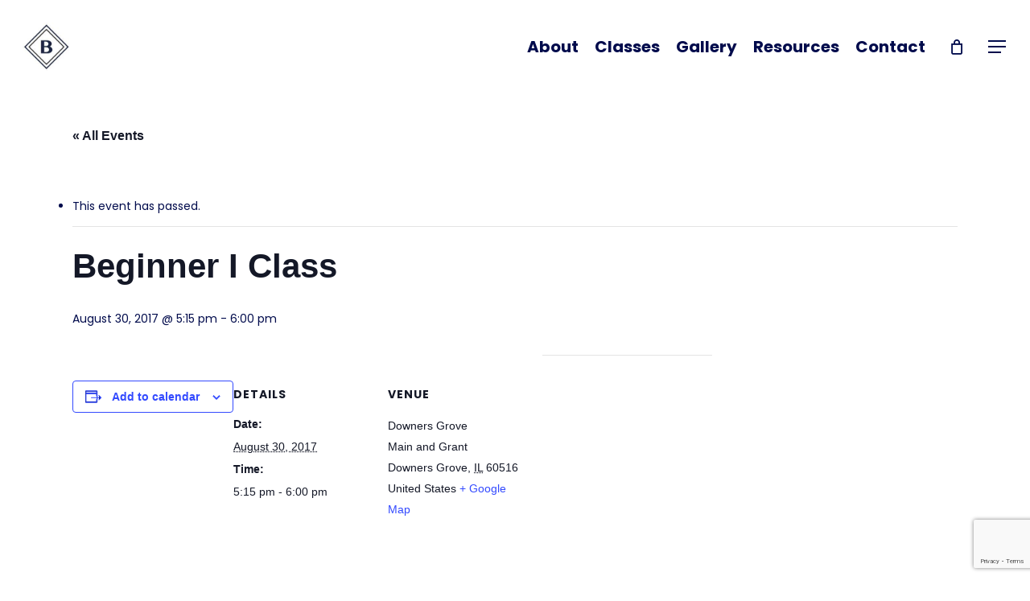

--- FILE ---
content_type: text/html; charset=utf-8
request_url: https://www.google.com/recaptcha/api2/anchor?ar=1&k=6Lc7I8AUAAAAAEIFvqRhIImw3PotiAcGttLtbSJI&co=aHR0cHM6Ly9iZW50bGV5YWNhZGVteWRhbmNlLmNvbTo0NDM.&hl=en&v=PoyoqOPhxBO7pBk68S4YbpHZ&size=invisible&anchor-ms=20000&execute-ms=30000&cb=jmn8zv2r1q57
body_size: 48702
content:
<!DOCTYPE HTML><html dir="ltr" lang="en"><head><meta http-equiv="Content-Type" content="text/html; charset=UTF-8">
<meta http-equiv="X-UA-Compatible" content="IE=edge">
<title>reCAPTCHA</title>
<style type="text/css">
/* cyrillic-ext */
@font-face {
  font-family: 'Roboto';
  font-style: normal;
  font-weight: 400;
  font-stretch: 100%;
  src: url(//fonts.gstatic.com/s/roboto/v48/KFO7CnqEu92Fr1ME7kSn66aGLdTylUAMa3GUBHMdazTgWw.woff2) format('woff2');
  unicode-range: U+0460-052F, U+1C80-1C8A, U+20B4, U+2DE0-2DFF, U+A640-A69F, U+FE2E-FE2F;
}
/* cyrillic */
@font-face {
  font-family: 'Roboto';
  font-style: normal;
  font-weight: 400;
  font-stretch: 100%;
  src: url(//fonts.gstatic.com/s/roboto/v48/KFO7CnqEu92Fr1ME7kSn66aGLdTylUAMa3iUBHMdazTgWw.woff2) format('woff2');
  unicode-range: U+0301, U+0400-045F, U+0490-0491, U+04B0-04B1, U+2116;
}
/* greek-ext */
@font-face {
  font-family: 'Roboto';
  font-style: normal;
  font-weight: 400;
  font-stretch: 100%;
  src: url(//fonts.gstatic.com/s/roboto/v48/KFO7CnqEu92Fr1ME7kSn66aGLdTylUAMa3CUBHMdazTgWw.woff2) format('woff2');
  unicode-range: U+1F00-1FFF;
}
/* greek */
@font-face {
  font-family: 'Roboto';
  font-style: normal;
  font-weight: 400;
  font-stretch: 100%;
  src: url(//fonts.gstatic.com/s/roboto/v48/KFO7CnqEu92Fr1ME7kSn66aGLdTylUAMa3-UBHMdazTgWw.woff2) format('woff2');
  unicode-range: U+0370-0377, U+037A-037F, U+0384-038A, U+038C, U+038E-03A1, U+03A3-03FF;
}
/* math */
@font-face {
  font-family: 'Roboto';
  font-style: normal;
  font-weight: 400;
  font-stretch: 100%;
  src: url(//fonts.gstatic.com/s/roboto/v48/KFO7CnqEu92Fr1ME7kSn66aGLdTylUAMawCUBHMdazTgWw.woff2) format('woff2');
  unicode-range: U+0302-0303, U+0305, U+0307-0308, U+0310, U+0312, U+0315, U+031A, U+0326-0327, U+032C, U+032F-0330, U+0332-0333, U+0338, U+033A, U+0346, U+034D, U+0391-03A1, U+03A3-03A9, U+03B1-03C9, U+03D1, U+03D5-03D6, U+03F0-03F1, U+03F4-03F5, U+2016-2017, U+2034-2038, U+203C, U+2040, U+2043, U+2047, U+2050, U+2057, U+205F, U+2070-2071, U+2074-208E, U+2090-209C, U+20D0-20DC, U+20E1, U+20E5-20EF, U+2100-2112, U+2114-2115, U+2117-2121, U+2123-214F, U+2190, U+2192, U+2194-21AE, U+21B0-21E5, U+21F1-21F2, U+21F4-2211, U+2213-2214, U+2216-22FF, U+2308-230B, U+2310, U+2319, U+231C-2321, U+2336-237A, U+237C, U+2395, U+239B-23B7, U+23D0, U+23DC-23E1, U+2474-2475, U+25AF, U+25B3, U+25B7, U+25BD, U+25C1, U+25CA, U+25CC, U+25FB, U+266D-266F, U+27C0-27FF, U+2900-2AFF, U+2B0E-2B11, U+2B30-2B4C, U+2BFE, U+3030, U+FF5B, U+FF5D, U+1D400-1D7FF, U+1EE00-1EEFF;
}
/* symbols */
@font-face {
  font-family: 'Roboto';
  font-style: normal;
  font-weight: 400;
  font-stretch: 100%;
  src: url(//fonts.gstatic.com/s/roboto/v48/KFO7CnqEu92Fr1ME7kSn66aGLdTylUAMaxKUBHMdazTgWw.woff2) format('woff2');
  unicode-range: U+0001-000C, U+000E-001F, U+007F-009F, U+20DD-20E0, U+20E2-20E4, U+2150-218F, U+2190, U+2192, U+2194-2199, U+21AF, U+21E6-21F0, U+21F3, U+2218-2219, U+2299, U+22C4-22C6, U+2300-243F, U+2440-244A, U+2460-24FF, U+25A0-27BF, U+2800-28FF, U+2921-2922, U+2981, U+29BF, U+29EB, U+2B00-2BFF, U+4DC0-4DFF, U+FFF9-FFFB, U+10140-1018E, U+10190-1019C, U+101A0, U+101D0-101FD, U+102E0-102FB, U+10E60-10E7E, U+1D2C0-1D2D3, U+1D2E0-1D37F, U+1F000-1F0FF, U+1F100-1F1AD, U+1F1E6-1F1FF, U+1F30D-1F30F, U+1F315, U+1F31C, U+1F31E, U+1F320-1F32C, U+1F336, U+1F378, U+1F37D, U+1F382, U+1F393-1F39F, U+1F3A7-1F3A8, U+1F3AC-1F3AF, U+1F3C2, U+1F3C4-1F3C6, U+1F3CA-1F3CE, U+1F3D4-1F3E0, U+1F3ED, U+1F3F1-1F3F3, U+1F3F5-1F3F7, U+1F408, U+1F415, U+1F41F, U+1F426, U+1F43F, U+1F441-1F442, U+1F444, U+1F446-1F449, U+1F44C-1F44E, U+1F453, U+1F46A, U+1F47D, U+1F4A3, U+1F4B0, U+1F4B3, U+1F4B9, U+1F4BB, U+1F4BF, U+1F4C8-1F4CB, U+1F4D6, U+1F4DA, U+1F4DF, U+1F4E3-1F4E6, U+1F4EA-1F4ED, U+1F4F7, U+1F4F9-1F4FB, U+1F4FD-1F4FE, U+1F503, U+1F507-1F50B, U+1F50D, U+1F512-1F513, U+1F53E-1F54A, U+1F54F-1F5FA, U+1F610, U+1F650-1F67F, U+1F687, U+1F68D, U+1F691, U+1F694, U+1F698, U+1F6AD, U+1F6B2, U+1F6B9-1F6BA, U+1F6BC, U+1F6C6-1F6CF, U+1F6D3-1F6D7, U+1F6E0-1F6EA, U+1F6F0-1F6F3, U+1F6F7-1F6FC, U+1F700-1F7FF, U+1F800-1F80B, U+1F810-1F847, U+1F850-1F859, U+1F860-1F887, U+1F890-1F8AD, U+1F8B0-1F8BB, U+1F8C0-1F8C1, U+1F900-1F90B, U+1F93B, U+1F946, U+1F984, U+1F996, U+1F9E9, U+1FA00-1FA6F, U+1FA70-1FA7C, U+1FA80-1FA89, U+1FA8F-1FAC6, U+1FACE-1FADC, U+1FADF-1FAE9, U+1FAF0-1FAF8, U+1FB00-1FBFF;
}
/* vietnamese */
@font-face {
  font-family: 'Roboto';
  font-style: normal;
  font-weight: 400;
  font-stretch: 100%;
  src: url(//fonts.gstatic.com/s/roboto/v48/KFO7CnqEu92Fr1ME7kSn66aGLdTylUAMa3OUBHMdazTgWw.woff2) format('woff2');
  unicode-range: U+0102-0103, U+0110-0111, U+0128-0129, U+0168-0169, U+01A0-01A1, U+01AF-01B0, U+0300-0301, U+0303-0304, U+0308-0309, U+0323, U+0329, U+1EA0-1EF9, U+20AB;
}
/* latin-ext */
@font-face {
  font-family: 'Roboto';
  font-style: normal;
  font-weight: 400;
  font-stretch: 100%;
  src: url(//fonts.gstatic.com/s/roboto/v48/KFO7CnqEu92Fr1ME7kSn66aGLdTylUAMa3KUBHMdazTgWw.woff2) format('woff2');
  unicode-range: U+0100-02BA, U+02BD-02C5, U+02C7-02CC, U+02CE-02D7, U+02DD-02FF, U+0304, U+0308, U+0329, U+1D00-1DBF, U+1E00-1E9F, U+1EF2-1EFF, U+2020, U+20A0-20AB, U+20AD-20C0, U+2113, U+2C60-2C7F, U+A720-A7FF;
}
/* latin */
@font-face {
  font-family: 'Roboto';
  font-style: normal;
  font-weight: 400;
  font-stretch: 100%;
  src: url(//fonts.gstatic.com/s/roboto/v48/KFO7CnqEu92Fr1ME7kSn66aGLdTylUAMa3yUBHMdazQ.woff2) format('woff2');
  unicode-range: U+0000-00FF, U+0131, U+0152-0153, U+02BB-02BC, U+02C6, U+02DA, U+02DC, U+0304, U+0308, U+0329, U+2000-206F, U+20AC, U+2122, U+2191, U+2193, U+2212, U+2215, U+FEFF, U+FFFD;
}
/* cyrillic-ext */
@font-face {
  font-family: 'Roboto';
  font-style: normal;
  font-weight: 500;
  font-stretch: 100%;
  src: url(//fonts.gstatic.com/s/roboto/v48/KFO7CnqEu92Fr1ME7kSn66aGLdTylUAMa3GUBHMdazTgWw.woff2) format('woff2');
  unicode-range: U+0460-052F, U+1C80-1C8A, U+20B4, U+2DE0-2DFF, U+A640-A69F, U+FE2E-FE2F;
}
/* cyrillic */
@font-face {
  font-family: 'Roboto';
  font-style: normal;
  font-weight: 500;
  font-stretch: 100%;
  src: url(//fonts.gstatic.com/s/roboto/v48/KFO7CnqEu92Fr1ME7kSn66aGLdTylUAMa3iUBHMdazTgWw.woff2) format('woff2');
  unicode-range: U+0301, U+0400-045F, U+0490-0491, U+04B0-04B1, U+2116;
}
/* greek-ext */
@font-face {
  font-family: 'Roboto';
  font-style: normal;
  font-weight: 500;
  font-stretch: 100%;
  src: url(//fonts.gstatic.com/s/roboto/v48/KFO7CnqEu92Fr1ME7kSn66aGLdTylUAMa3CUBHMdazTgWw.woff2) format('woff2');
  unicode-range: U+1F00-1FFF;
}
/* greek */
@font-face {
  font-family: 'Roboto';
  font-style: normal;
  font-weight: 500;
  font-stretch: 100%;
  src: url(//fonts.gstatic.com/s/roboto/v48/KFO7CnqEu92Fr1ME7kSn66aGLdTylUAMa3-UBHMdazTgWw.woff2) format('woff2');
  unicode-range: U+0370-0377, U+037A-037F, U+0384-038A, U+038C, U+038E-03A1, U+03A3-03FF;
}
/* math */
@font-face {
  font-family: 'Roboto';
  font-style: normal;
  font-weight: 500;
  font-stretch: 100%;
  src: url(//fonts.gstatic.com/s/roboto/v48/KFO7CnqEu92Fr1ME7kSn66aGLdTylUAMawCUBHMdazTgWw.woff2) format('woff2');
  unicode-range: U+0302-0303, U+0305, U+0307-0308, U+0310, U+0312, U+0315, U+031A, U+0326-0327, U+032C, U+032F-0330, U+0332-0333, U+0338, U+033A, U+0346, U+034D, U+0391-03A1, U+03A3-03A9, U+03B1-03C9, U+03D1, U+03D5-03D6, U+03F0-03F1, U+03F4-03F5, U+2016-2017, U+2034-2038, U+203C, U+2040, U+2043, U+2047, U+2050, U+2057, U+205F, U+2070-2071, U+2074-208E, U+2090-209C, U+20D0-20DC, U+20E1, U+20E5-20EF, U+2100-2112, U+2114-2115, U+2117-2121, U+2123-214F, U+2190, U+2192, U+2194-21AE, U+21B0-21E5, U+21F1-21F2, U+21F4-2211, U+2213-2214, U+2216-22FF, U+2308-230B, U+2310, U+2319, U+231C-2321, U+2336-237A, U+237C, U+2395, U+239B-23B7, U+23D0, U+23DC-23E1, U+2474-2475, U+25AF, U+25B3, U+25B7, U+25BD, U+25C1, U+25CA, U+25CC, U+25FB, U+266D-266F, U+27C0-27FF, U+2900-2AFF, U+2B0E-2B11, U+2B30-2B4C, U+2BFE, U+3030, U+FF5B, U+FF5D, U+1D400-1D7FF, U+1EE00-1EEFF;
}
/* symbols */
@font-face {
  font-family: 'Roboto';
  font-style: normal;
  font-weight: 500;
  font-stretch: 100%;
  src: url(//fonts.gstatic.com/s/roboto/v48/KFO7CnqEu92Fr1ME7kSn66aGLdTylUAMaxKUBHMdazTgWw.woff2) format('woff2');
  unicode-range: U+0001-000C, U+000E-001F, U+007F-009F, U+20DD-20E0, U+20E2-20E4, U+2150-218F, U+2190, U+2192, U+2194-2199, U+21AF, U+21E6-21F0, U+21F3, U+2218-2219, U+2299, U+22C4-22C6, U+2300-243F, U+2440-244A, U+2460-24FF, U+25A0-27BF, U+2800-28FF, U+2921-2922, U+2981, U+29BF, U+29EB, U+2B00-2BFF, U+4DC0-4DFF, U+FFF9-FFFB, U+10140-1018E, U+10190-1019C, U+101A0, U+101D0-101FD, U+102E0-102FB, U+10E60-10E7E, U+1D2C0-1D2D3, U+1D2E0-1D37F, U+1F000-1F0FF, U+1F100-1F1AD, U+1F1E6-1F1FF, U+1F30D-1F30F, U+1F315, U+1F31C, U+1F31E, U+1F320-1F32C, U+1F336, U+1F378, U+1F37D, U+1F382, U+1F393-1F39F, U+1F3A7-1F3A8, U+1F3AC-1F3AF, U+1F3C2, U+1F3C4-1F3C6, U+1F3CA-1F3CE, U+1F3D4-1F3E0, U+1F3ED, U+1F3F1-1F3F3, U+1F3F5-1F3F7, U+1F408, U+1F415, U+1F41F, U+1F426, U+1F43F, U+1F441-1F442, U+1F444, U+1F446-1F449, U+1F44C-1F44E, U+1F453, U+1F46A, U+1F47D, U+1F4A3, U+1F4B0, U+1F4B3, U+1F4B9, U+1F4BB, U+1F4BF, U+1F4C8-1F4CB, U+1F4D6, U+1F4DA, U+1F4DF, U+1F4E3-1F4E6, U+1F4EA-1F4ED, U+1F4F7, U+1F4F9-1F4FB, U+1F4FD-1F4FE, U+1F503, U+1F507-1F50B, U+1F50D, U+1F512-1F513, U+1F53E-1F54A, U+1F54F-1F5FA, U+1F610, U+1F650-1F67F, U+1F687, U+1F68D, U+1F691, U+1F694, U+1F698, U+1F6AD, U+1F6B2, U+1F6B9-1F6BA, U+1F6BC, U+1F6C6-1F6CF, U+1F6D3-1F6D7, U+1F6E0-1F6EA, U+1F6F0-1F6F3, U+1F6F7-1F6FC, U+1F700-1F7FF, U+1F800-1F80B, U+1F810-1F847, U+1F850-1F859, U+1F860-1F887, U+1F890-1F8AD, U+1F8B0-1F8BB, U+1F8C0-1F8C1, U+1F900-1F90B, U+1F93B, U+1F946, U+1F984, U+1F996, U+1F9E9, U+1FA00-1FA6F, U+1FA70-1FA7C, U+1FA80-1FA89, U+1FA8F-1FAC6, U+1FACE-1FADC, U+1FADF-1FAE9, U+1FAF0-1FAF8, U+1FB00-1FBFF;
}
/* vietnamese */
@font-face {
  font-family: 'Roboto';
  font-style: normal;
  font-weight: 500;
  font-stretch: 100%;
  src: url(//fonts.gstatic.com/s/roboto/v48/KFO7CnqEu92Fr1ME7kSn66aGLdTylUAMa3OUBHMdazTgWw.woff2) format('woff2');
  unicode-range: U+0102-0103, U+0110-0111, U+0128-0129, U+0168-0169, U+01A0-01A1, U+01AF-01B0, U+0300-0301, U+0303-0304, U+0308-0309, U+0323, U+0329, U+1EA0-1EF9, U+20AB;
}
/* latin-ext */
@font-face {
  font-family: 'Roboto';
  font-style: normal;
  font-weight: 500;
  font-stretch: 100%;
  src: url(//fonts.gstatic.com/s/roboto/v48/KFO7CnqEu92Fr1ME7kSn66aGLdTylUAMa3KUBHMdazTgWw.woff2) format('woff2');
  unicode-range: U+0100-02BA, U+02BD-02C5, U+02C7-02CC, U+02CE-02D7, U+02DD-02FF, U+0304, U+0308, U+0329, U+1D00-1DBF, U+1E00-1E9F, U+1EF2-1EFF, U+2020, U+20A0-20AB, U+20AD-20C0, U+2113, U+2C60-2C7F, U+A720-A7FF;
}
/* latin */
@font-face {
  font-family: 'Roboto';
  font-style: normal;
  font-weight: 500;
  font-stretch: 100%;
  src: url(//fonts.gstatic.com/s/roboto/v48/KFO7CnqEu92Fr1ME7kSn66aGLdTylUAMa3yUBHMdazQ.woff2) format('woff2');
  unicode-range: U+0000-00FF, U+0131, U+0152-0153, U+02BB-02BC, U+02C6, U+02DA, U+02DC, U+0304, U+0308, U+0329, U+2000-206F, U+20AC, U+2122, U+2191, U+2193, U+2212, U+2215, U+FEFF, U+FFFD;
}
/* cyrillic-ext */
@font-face {
  font-family: 'Roboto';
  font-style: normal;
  font-weight: 900;
  font-stretch: 100%;
  src: url(//fonts.gstatic.com/s/roboto/v48/KFO7CnqEu92Fr1ME7kSn66aGLdTylUAMa3GUBHMdazTgWw.woff2) format('woff2');
  unicode-range: U+0460-052F, U+1C80-1C8A, U+20B4, U+2DE0-2DFF, U+A640-A69F, U+FE2E-FE2F;
}
/* cyrillic */
@font-face {
  font-family: 'Roboto';
  font-style: normal;
  font-weight: 900;
  font-stretch: 100%;
  src: url(//fonts.gstatic.com/s/roboto/v48/KFO7CnqEu92Fr1ME7kSn66aGLdTylUAMa3iUBHMdazTgWw.woff2) format('woff2');
  unicode-range: U+0301, U+0400-045F, U+0490-0491, U+04B0-04B1, U+2116;
}
/* greek-ext */
@font-face {
  font-family: 'Roboto';
  font-style: normal;
  font-weight: 900;
  font-stretch: 100%;
  src: url(//fonts.gstatic.com/s/roboto/v48/KFO7CnqEu92Fr1ME7kSn66aGLdTylUAMa3CUBHMdazTgWw.woff2) format('woff2');
  unicode-range: U+1F00-1FFF;
}
/* greek */
@font-face {
  font-family: 'Roboto';
  font-style: normal;
  font-weight: 900;
  font-stretch: 100%;
  src: url(//fonts.gstatic.com/s/roboto/v48/KFO7CnqEu92Fr1ME7kSn66aGLdTylUAMa3-UBHMdazTgWw.woff2) format('woff2');
  unicode-range: U+0370-0377, U+037A-037F, U+0384-038A, U+038C, U+038E-03A1, U+03A3-03FF;
}
/* math */
@font-face {
  font-family: 'Roboto';
  font-style: normal;
  font-weight: 900;
  font-stretch: 100%;
  src: url(//fonts.gstatic.com/s/roboto/v48/KFO7CnqEu92Fr1ME7kSn66aGLdTylUAMawCUBHMdazTgWw.woff2) format('woff2');
  unicode-range: U+0302-0303, U+0305, U+0307-0308, U+0310, U+0312, U+0315, U+031A, U+0326-0327, U+032C, U+032F-0330, U+0332-0333, U+0338, U+033A, U+0346, U+034D, U+0391-03A1, U+03A3-03A9, U+03B1-03C9, U+03D1, U+03D5-03D6, U+03F0-03F1, U+03F4-03F5, U+2016-2017, U+2034-2038, U+203C, U+2040, U+2043, U+2047, U+2050, U+2057, U+205F, U+2070-2071, U+2074-208E, U+2090-209C, U+20D0-20DC, U+20E1, U+20E5-20EF, U+2100-2112, U+2114-2115, U+2117-2121, U+2123-214F, U+2190, U+2192, U+2194-21AE, U+21B0-21E5, U+21F1-21F2, U+21F4-2211, U+2213-2214, U+2216-22FF, U+2308-230B, U+2310, U+2319, U+231C-2321, U+2336-237A, U+237C, U+2395, U+239B-23B7, U+23D0, U+23DC-23E1, U+2474-2475, U+25AF, U+25B3, U+25B7, U+25BD, U+25C1, U+25CA, U+25CC, U+25FB, U+266D-266F, U+27C0-27FF, U+2900-2AFF, U+2B0E-2B11, U+2B30-2B4C, U+2BFE, U+3030, U+FF5B, U+FF5D, U+1D400-1D7FF, U+1EE00-1EEFF;
}
/* symbols */
@font-face {
  font-family: 'Roboto';
  font-style: normal;
  font-weight: 900;
  font-stretch: 100%;
  src: url(//fonts.gstatic.com/s/roboto/v48/KFO7CnqEu92Fr1ME7kSn66aGLdTylUAMaxKUBHMdazTgWw.woff2) format('woff2');
  unicode-range: U+0001-000C, U+000E-001F, U+007F-009F, U+20DD-20E0, U+20E2-20E4, U+2150-218F, U+2190, U+2192, U+2194-2199, U+21AF, U+21E6-21F0, U+21F3, U+2218-2219, U+2299, U+22C4-22C6, U+2300-243F, U+2440-244A, U+2460-24FF, U+25A0-27BF, U+2800-28FF, U+2921-2922, U+2981, U+29BF, U+29EB, U+2B00-2BFF, U+4DC0-4DFF, U+FFF9-FFFB, U+10140-1018E, U+10190-1019C, U+101A0, U+101D0-101FD, U+102E0-102FB, U+10E60-10E7E, U+1D2C0-1D2D3, U+1D2E0-1D37F, U+1F000-1F0FF, U+1F100-1F1AD, U+1F1E6-1F1FF, U+1F30D-1F30F, U+1F315, U+1F31C, U+1F31E, U+1F320-1F32C, U+1F336, U+1F378, U+1F37D, U+1F382, U+1F393-1F39F, U+1F3A7-1F3A8, U+1F3AC-1F3AF, U+1F3C2, U+1F3C4-1F3C6, U+1F3CA-1F3CE, U+1F3D4-1F3E0, U+1F3ED, U+1F3F1-1F3F3, U+1F3F5-1F3F7, U+1F408, U+1F415, U+1F41F, U+1F426, U+1F43F, U+1F441-1F442, U+1F444, U+1F446-1F449, U+1F44C-1F44E, U+1F453, U+1F46A, U+1F47D, U+1F4A3, U+1F4B0, U+1F4B3, U+1F4B9, U+1F4BB, U+1F4BF, U+1F4C8-1F4CB, U+1F4D6, U+1F4DA, U+1F4DF, U+1F4E3-1F4E6, U+1F4EA-1F4ED, U+1F4F7, U+1F4F9-1F4FB, U+1F4FD-1F4FE, U+1F503, U+1F507-1F50B, U+1F50D, U+1F512-1F513, U+1F53E-1F54A, U+1F54F-1F5FA, U+1F610, U+1F650-1F67F, U+1F687, U+1F68D, U+1F691, U+1F694, U+1F698, U+1F6AD, U+1F6B2, U+1F6B9-1F6BA, U+1F6BC, U+1F6C6-1F6CF, U+1F6D3-1F6D7, U+1F6E0-1F6EA, U+1F6F0-1F6F3, U+1F6F7-1F6FC, U+1F700-1F7FF, U+1F800-1F80B, U+1F810-1F847, U+1F850-1F859, U+1F860-1F887, U+1F890-1F8AD, U+1F8B0-1F8BB, U+1F8C0-1F8C1, U+1F900-1F90B, U+1F93B, U+1F946, U+1F984, U+1F996, U+1F9E9, U+1FA00-1FA6F, U+1FA70-1FA7C, U+1FA80-1FA89, U+1FA8F-1FAC6, U+1FACE-1FADC, U+1FADF-1FAE9, U+1FAF0-1FAF8, U+1FB00-1FBFF;
}
/* vietnamese */
@font-face {
  font-family: 'Roboto';
  font-style: normal;
  font-weight: 900;
  font-stretch: 100%;
  src: url(//fonts.gstatic.com/s/roboto/v48/KFO7CnqEu92Fr1ME7kSn66aGLdTylUAMa3OUBHMdazTgWw.woff2) format('woff2');
  unicode-range: U+0102-0103, U+0110-0111, U+0128-0129, U+0168-0169, U+01A0-01A1, U+01AF-01B0, U+0300-0301, U+0303-0304, U+0308-0309, U+0323, U+0329, U+1EA0-1EF9, U+20AB;
}
/* latin-ext */
@font-face {
  font-family: 'Roboto';
  font-style: normal;
  font-weight: 900;
  font-stretch: 100%;
  src: url(//fonts.gstatic.com/s/roboto/v48/KFO7CnqEu92Fr1ME7kSn66aGLdTylUAMa3KUBHMdazTgWw.woff2) format('woff2');
  unicode-range: U+0100-02BA, U+02BD-02C5, U+02C7-02CC, U+02CE-02D7, U+02DD-02FF, U+0304, U+0308, U+0329, U+1D00-1DBF, U+1E00-1E9F, U+1EF2-1EFF, U+2020, U+20A0-20AB, U+20AD-20C0, U+2113, U+2C60-2C7F, U+A720-A7FF;
}
/* latin */
@font-face {
  font-family: 'Roboto';
  font-style: normal;
  font-weight: 900;
  font-stretch: 100%;
  src: url(//fonts.gstatic.com/s/roboto/v48/KFO7CnqEu92Fr1ME7kSn66aGLdTylUAMa3yUBHMdazQ.woff2) format('woff2');
  unicode-range: U+0000-00FF, U+0131, U+0152-0153, U+02BB-02BC, U+02C6, U+02DA, U+02DC, U+0304, U+0308, U+0329, U+2000-206F, U+20AC, U+2122, U+2191, U+2193, U+2212, U+2215, U+FEFF, U+FFFD;
}

</style>
<link rel="stylesheet" type="text/css" href="https://www.gstatic.com/recaptcha/releases/PoyoqOPhxBO7pBk68S4YbpHZ/styles__ltr.css">
<script nonce="YXDuKVsmhn-nAFte_PQEfg" type="text/javascript">window['__recaptcha_api'] = 'https://www.google.com/recaptcha/api2/';</script>
<script type="text/javascript" src="https://www.gstatic.com/recaptcha/releases/PoyoqOPhxBO7pBk68S4YbpHZ/recaptcha__en.js" nonce="YXDuKVsmhn-nAFte_PQEfg">
      
    </script></head>
<body><div id="rc-anchor-alert" class="rc-anchor-alert"></div>
<input type="hidden" id="recaptcha-token" value="[base64]">
<script type="text/javascript" nonce="YXDuKVsmhn-nAFte_PQEfg">
      recaptcha.anchor.Main.init("[\x22ainput\x22,[\x22bgdata\x22,\x22\x22,\[base64]/[base64]/[base64]/[base64]/[base64]/[base64]/[base64]/[base64]/[base64]/[base64]\\u003d\x22,\[base64]\\u003d\\u003d\x22,\x22E8K0Z8Kjw4MRbcOmw67Dp8OCw7x2csKqw4XDlzx4TMKNwr7Cil7CosK0SXNtecOBIsKFw69rCsK0woQzUUUsw6sjwr8Pw5/ChSPDosKHOFM2wpUTw4MrwpgRw59bJsKkbsKgVcORwr8gw4o3wo7Dqn96wrd1w6nCuCrCuCYLZz9+w4tJMMKVwrDChMOkwo7DrsKAw6snwoxOw6Zuw4EBw4zCkFTCrMKuNsK+WXd/e8KJwrJ/T8OXPBpWacO2cQvCtigUwq9bdMK9JGvClTfCosKdH8O/w6/DknjDqiHDuRNnOsO8w7LCnUl9bEPCkMKSHMK7w68Nw7thw7HCvMKeDnQRHXl6OMKyRsOSHMOCV8OyciN/AjR6wpkLNcKEfcKHS8OEwovDl8OJw4U0wqvCmiwiw4gIw6HCjcKKRsKjDE8awrzCpRQ8QVFMRSYgw4t5QMO3w4HDvinDhFnCtns4IcOJH8KRw6nDsMKNRh7DrcK+QnXDicORBMOHAzAvN8O2wp7DssK9wpnCimDDv8OmE8KXw6rDj8Knf8KMO8KCw7VeIG0Gw4DCpV/[base64]/wpTCq28Aw6t6S8OSwpw6woo0WS9lwpYdHRkfAw/CoMO1w5AJw7/CjlRCPMK6acKqwrlVDhTCkyYMw5o7BcOnwrp9BE/DrMO1woEudkorwrvCkXwpB18XwqBqWsKnS8OcCWxFSMOtHTzDjEvCsSckJTRFW8Opw5bCtUdMw5w4CnEAwr13bXvCvAXCvMOedFF/aMOQDcOiwrkiwqbCicKuZGBYw7jCnFxJwoMdKMOWXAwwURg6UcKRw6/DhcO3wonCrsO6w4d8wppCRCrDqsKDZXvCgS5PwoxlbcKNwofCq8Kbw5LDtMOIw5Aiwqorw6nDiMKnOcK8wpbDj1J6RE7CqsOew4R9w5cmwpojwrHCqDEhegRNI2hTSsOGD8OYW8KWwr/Cr8KHT8OMw4hMwrR5w604By/Cqhw8QRvCgDDCs8KTw7bCkElXUsOBw43Ci8KcSMO5w7XCqmlMw6DCi1Y9w5xpN8KnFUrCnEFWTMOfCsKJCsKJw4kvwosDcMO8w6/Cl8OqVlbDvcKTw4bClsKHw5NHwqMqV00bwoDDpngJCsKRRcKfUcOZw7kHYCjCiUZxNXlTwoLCm8Kuw7xJdMKPIhBsPA4BS8OFXC4iJsO4bsO2CncWe8Krw5LChsOewpjCl8KBewjDoMKWwp/DgBs1w490wrnDohrDjFDDpcOFw7PCjXA6dzd5woRSDTzDhFPCsEFaKWp7HsKMesKOwojCvGt8FEvCkcKBw4jDqAPDlsK7wp/CqDRKw7R3TMOSVQ91VMOqW8OQw4TCkynCllwbGWnDiMKyRE5Xe3BOw6rCn8OsPsOAw6o2wp81JFhRRcKsesKDw5fDuMKiHcKuwqolwr/CpBHCu8OCw6DDhGgjw6c3w4nDgsKJAXImCMOEDsKOVsOiwqggw5F2BQ/DplsYDcK1wp85wrXDqCvCqFHCq0DDosO+wofCvMOVSygTUMOjw6DDtMOZworCnMKwHWXCj0jDqcOHTsK1w6lXwofCscOqwqx7w6h1Vz0Tw4fDicOjI8OSw4N/wovDoU/[base64]/[base64]/VMOPw6/DuwTDsEFlwqzDrHLDgQ3CrMO/wqzDsjxUbi7CqsKJwp4kwrddDMKbFBTCgcKBwoLDgjYgJl/DscOIw75XEnTCksOIwox1w43DjsORV2t9aMKdw51dwqPDpcOCCsKyw73ChMKvw4ZuTF9DwrjCqQTCr8K0wo7CjcKHGMOewo/CsBlJw7LChlAlwrTCv14EwqkuwqPDllMnwpkBw6/CtsOaQwfDoWjCkw/Cgyciw5DDv2XDhirDh2nCt8KXw4vCi2U5WsOtwqrDqQ9gwqnDgDbChC3DmcKnTMK9TUnCrsO2w63Dg0DDuzE8wrZ/wpTDlcKlBsOQVMO/ZcOhwp16w4lHwqgVwogqw6zDvVvDs8KnwoLDlcKPw7HDt8OLw7tXCiXDgnlZw40sHMOwwolORsOWczt7wpkbwrBlwo/Du1fDugnDmmLDskMKfStXDcKYVjzCusOvwotSIMOxAsOkw6fCvk/Cs8OjesKvw7YCwp4RPQcsw55jwpMfB8OwasOuXmJ1wqDDl8OywrbCuMOiI8OTwqrDscOKSMKTAmXDgwXDlz/CmEfDhsOIwqfDjsO4w6nCnQ5RFRYHRsKyw5TCkgN6wqFuW1TDsWDDhcKkwo3CnRzDjQfCsMKFw6DCmMKrw4/DkQMCf8OhGMKyByfDkDzDm2DDsMOqbRjCkz1lwoxTw6LCosKRTn16wrgYw4XCmXnDmHvDqQvDgMOHcgDCi0FoIAEHw7lqw4DCrcOJZjZ+w6I2c14aOVsNQGbDqMO7wovCqnLDqXNiCz1/wqjDlVPDuSnCuMKZKgTDgcOtUzPCmMK2DjALET5WPlRtZ3jCpBEKwoFZwrNWNcOqWMOCw5bCqioRK8OafzjCqMKkw5bDgcOuw5LDpcO0w4/Dmz3Dq8KrHMKawrVGw6PCjGjDvnPDjnwrw71Db8ORMnjCn8Knw7Z1AMO5AB3DowQIw6bCtsKfZ8KEw59oIsK/w6cBRMOcwrI3A8KnYMK6Sn4wwpfCvQHCssO+asKhwp3CmsOWwr5uw6vCu2DCrcOUw6rCoQXDncK0wo80w43DjDUEw6pmWifDpsKIw7zDvAgae8OMeMKFFB1SP0rDqcKhw4LDm8OvwrpZwq/[base64]/[base64]/DqFfDqMOIcsOmwrHCtnPDmcOFwqrDimEPw4TCvF3DpMOhwq9pb8KdcMO+w7fCr2p2OsKfw4UZIcObw6AKwrw/F3Zow73DkcO8w69qccOWw6DDig9LVcOEw5MAE8K1wqFtDsOZwpnCrjbDgsOMbsOydADDnyJKw7TCnBzCqzp2w5VgVCV/dCZyw6dXRBtbwrPDmDdxYsOoUcKVVl0KKw/CtcKFwoZIw4/DlUxDwoPCtDAoHcK/aMOjNwvCjjDCosKVFMKUw6jDqMOZAMK9EMKxNhMsw4ZawoPCoyRkXMO4wqMSwoPCgsKTFCjDucOKwrIjBnrChidmwqvDkXbDocO5IMOaZMOPdMKfBz7DhRwEF8KzSMOywrXDgVFtGcOrwoVCGinClMOdwojDvcOwO053wp/DtF/[base64]/Dr2vCtz7Cp8OSw4giNCEgw7NgK8KKJMKBw7HCpHnCugvCsRfDlcO+w73DnMKWYsOLCcKsw6xMwqVFJCdjOMOcM8OKw4gxJlE/K2wnOcKjF0EnDgDDs8OQwoUOwrZZOxPCv8KZJsOVCcO6w4bDt8OISxlNw6vCtFddwq1ZEcKkUcK0wo3ChEbCs8OAW8KPwoNmFC3Dk8OIwr9hw6Vew47CqsONV8Krf3ZJTsO8wrTCisK5wqQ0TMO7w53Cj8KRWlZqQcKQw4NCwpt5acO/[base64]/[base64]/w6ZTR1slHMKjw5VQcMKdIsKbDgPDm0ctw7vCoHTDpcKef2nDncOHwo7Cq1oiwrbChMKTSsKjwpLDhlUYBiDCksKnw6bCtcKXOAlVOh9oVsO0wr3Ct8O9wqHCv27CoHbDncKSw4fCpl5hbsOvOcOSSQxzd8Okw7skwr4VEX/DmcO+FSdudsOlwrjDgD08w7FnJVcFanbCiGPCiMKZw6jDqMOPHxXDrMKHw4zDh8K8aCdZH3HCtcONMVbCrwtMwr5Tw6oASlzDkMO7w613NEZhI8KHw5BADsKww6R4PXJiAC3Dn0FzcMODwpBKwqrCj3fDt8OdwrJrYsO2ZFVaLU1+wr7DosONeMKNw4/DmzFbYEbCukQmwrpFw6rCjEl6dRRFwo3CiGEZf0IfUsO2N8Kkwoo9w5LCgVvDm2Ybw6DDgTIpw5DCo1sbMsKLwqBSw5HDoMOVw4PCqsKVKsO0w5HDmkgAw5tOw61hBcKYBcKfwoRrY8ODwpsxwp8eXMO/[base64]/Cp8KsDMKMfidhFsOrP8O3HHvDhQFGw64owpAEGMK+w43CtcOAwpvDvMO3wo8Mw65YwoTCsELCv8KYw4XCgEPDo8KwwrEHJsKbFy/DlMOaAcKwY8KSwrXCvDfCisK/a8KPWHcGw67Du8KywosHDMK+w7fCuTbDuMKWOsKhw7R4w6zDrsO+wqPCnwkyw6I9w7DDm8OIPMK0w57CmcK7dsOzHSBQw45PwrBZwp/DkGfCisOSEW4dw47DrcO5ZCQxwpPDlsODwoB5wpXDn8KHwp/CgXNEKHTCthZTwofDqsO/QgDCvcORFsKqNsOQw6nDi0plwqXDgnUoCBnDusObdW5/QD16wrl/w7N6DMKIXsKcbTpbRw7CpsOVJC00wqc3w4dSSsORXlUdwofDjR0Tw5XCgVcHwrnChMKJNwZcTDQUejlGwqDDjMOQw6V1wpjDrhXDicOmF8KxEH/[base64]/bX1BwpVLMlXCliHChMKvw6FCS8KETUnDv8Kww57CvgXDq8O/w5nCoMOUZMO/PBfCi8Kgw7/ChDwEYGPDhm7Dh2HDpsK4bgR4UcKLHMOENm0uNDEyw79aZw/[base64]/CmMOQwpLCmU/DuzZkezDCjMOzbMOaw5dPQsKqw57DqMK1DsK0JMOZwqwxw4lBw7dywqLCvE7CuAoUScOQw5J2w7QPHFVLwqctwqPDpcKsw4fDmV14RMKKw5vCq0VOwpbDs8ObfsO9akPCgwHDkzvCqMKlTGfDnMOxMsOxw4pATyo5aRPDg8OOSjzDtk8/[base64]/DuRR/w5TDlSPCnsK3w7XDgwwdaGBJOsOwwr4fNcKnwqvCscKKwpXDlhEMw7hxIlRoRsOUw7/DsSwWZcK/w6PCkkZXQHnClTgHQsOyN8KsRT3Du8O/S8KQwqsfwobDuWjDjQJ0FSllMVnDhcO+Tk/DiMKeLMKpKCFnGsKdw4pJeMKJwq1kw5vCggPCq8K0RULCthTDn1jDn8KYwoRGT8KPw7zDusOeEMKGw4/[base64]/CqFjDv8OnwqrDv8KtJEPCicKqT8KnwqTDlj7DjsKVaMKsDU4jMRx/KMOew7fCsAnDusOoSMOfwp/CmBbDscKJwpVgwplzw5wQOsKPIznDqMKrwqLDlcOFw7Yvw5IoJzjCmVYzf8OkwrHCmknDhMKaV8O/[base64]/DiBPCscOIw7jDhyjDo8O0bwfDuDtiwrdxccKReQfDjATDsVUXGMO/AhzChTlVw6TCoC8vw5nChS/DsU5gwowOfB56wodFwr0nXyrDpldfV8Olw58Fwp3DrcKNEsOcZsOSw5zDmMKdAV5gw5vCkMKIw4VGwpfCtX3CksKrwotYw5Ybw5nCt8OZwq4dXAzDuyAlwpw9w7zDkcObwqUyFllIw45Bw5/DowTCmsO6w6E6wo5fwrQmW8O7wpvCswVswqQ3OkFOw4DDmXbDtgBVw5piw6TDggTDsxPCgcOcwq0GKMOCwrXClQ0xZ8OGwqc1wqVYQcK4FMKnwqZxWAUuwp41wqQuPAl8w7UNwpF3wpwiwocQAEJbTQl/wopeLA08IMOmeGzDowVcWkp9w6AeRsOmbQDCo3nDmwJwSknCncKYwr5xM0XCmxbDvVfDoMOfPMOLacO+wq54JMKhOMKWw6wXw7/DlwBPwoAPP8O1woPCm8Oya8O2P8OPRx7CjMK5bsOEw6pdw758PjwfeMKSwqvCq2HDrkDCihXDmsOWw7AvwolowpDDtE9fNwNMw5p5Lz7CjzxDawvCnUrCpGpAWjsHNwzCnsOCB8KcK8O1w4TDrzbCg8KWQ8OCwrxuJsKmH1/DocO9N1pyKsO4DEfDlsKmXD/DlMK4w57Dk8OxJ8KtNcKicmA7OG3DlcO2MBnCk8OCw5LCiMKuAgLCm1tIEsOSCx/CnMOZw5RzN8K3w68/BcKBNsOvw7DDlMKYw7PCtMK7w6cLdcKowq5hIG44w4fCrMKGG09hZAY0woMnwoQxdMKyXsKpwo52IsKCwqUWw7l8woPCkWICw5lLw40PJno+woTClWB/YsOEw7p0w6Qbw7BSdMOqw4XDmcKuwoMSUsODFmfDgALDlsOZwpvDiFHCuUnDlsKFw5fCvy3DlxzDiwDDtcKKwofCkcObE8KOw7oDIsOTYcOuNMOeeMKLwp9PwrlDw4TDt8Opw4NLH8Ozw7/DshozRMOUw7I5wqwHwoc4w4FqasOQEMOtVsObFz4cbBVQcArDoCTDvsKWVcOAwq1WMAkIIMKJw7DDgRzDoXR3AMK4w5/ClcOzw7LDk8K7d8K/wozDo3rCmMOMwq3CvVhQN8KdwqpRwps5wrsRwroOwq1ywoBxJW5QAcKma8K3w4NvPcKMwonDuMKUw6vDkcKlM8KxJV7DicKAXCdyBMOUXhbDhsKJY8OTHipYJsKTHD8pw6vDuSUICMK7w6ICw6fCgMKTwoDClsK+w5nCgjnChx/CtcKYJ2wzWTM8wr3CvGLDt33CjgPCr8K7w5g1wogPw7hJekJpbjjCmAQzwosiw4dTw7/DvSXDhjLDlcKYFBFyw6/Do8Ouw4vCqynCl8K2c8Omw4BuwpciRm9YI8K+w7DChsKuw5nDgcK3YcO7TxPCkihCwrDCq8OBBcKpwpBNwqJ+OcOrw75NXjzCnMOywrZnb8KfEzLCg8OzTD9pSiURBF/Dpz5ZKxvDh8OBDRNzc8OjDsKPw4/ChWjDuMOgwrcfw4TCtTnCp8KlHUbCnMOic8KUCiTDvmjDhGpswow1w6RhwqnDiGDDuMKWBSfCpMOrQxDCvjHCjnAkw6PCnzEUwrxyw6TDm291wr0pbcO2JsKcwo/[base64]/Dg8KDw6A4FsKowr/DomrClX3Dr8KEwqcMc2oBw7UpwrUVecOPFMONwpzCjCLCiUPCvsKbSmBAesKuwozCisO7wqbCocKFPzEWaDPDizXDgsKTQTUvUsK1X8OTw6TDisOcFsKvw65YYMKjw74YCcKTwqTDujlZwovDkMKhTMOiw6chwo19w4/[base64]/Di3vDo8OhwpBUw69PFEHDl3YbdQDCmyjCtMONNcO7fcK1wqTCi8OEwoB4DsOKwrB4QWzCv8K/[base64]/woLDocK2fMKewq/[base64]/CvMO/AwXCnUN3w7DDpsORw7J9wp/DlHfDicOzbyU/cQRbeGhgHcKYwovCuU9zQMOHw6cIEMKiQkDCgsOGwqDCpMKWwpBCJSF5LWhsV0lPC8Orw7YAIj/Cp8OnG8Oqw4gfRUfDtybDiG7CocKlw5PDgVlnBw1Yw5c6MCbCjFhlwoMsRMKvwrbChBfCiMOhw5Q2wpjDs8KNEcKccWfDkcOJw5/DpsKzd8OIw47DgsO+w6MMw6cjwq1xw5rDicKIw5QbwqzDisKEw5XDiR1FAsOyd8O+R03Dv2cKw5PClnQ2w7DDijkzwqomw4fDrB/[base64]/CsMKiAVTDrTrCiMK9EirCkmfDl8K9w6gEM8KeG0Qmw73Ci3nDuznDj8KJX8OUwofDtWIYbV/CtiHDi2TCoHAVPhrDgcO1w4U/wpvDocKNUTrCkxwHG0TDiMKIwpzDikDDksKEGU3Dp8KVB3Jhw7FIw5jDmcKodQbCjsO4MjcqBsKhMyPDphrDtMOIEWXCqhEPAcKNwonCgsK7bsOEw5zDqVprwpozw6stM3jCg8OjLMKDwol/[base64]/CpgjCiMO+AQzDmcKIw5NLwoTCri7Dg8OZB8OvwpVlIXEGwo3CkDVGSzHDhQAdaiEew4Ypwq/DmMKZw4kIERlmKB8cwrzDux7CsEg8GMKBLg3CmsOxbhLDrgXDiMK1RgZbXcKDw5LDoEMow47CtMO4WsOzw5HCnsOMw7xIw7jDgMKwZAnCpEh6wpHDqsOZw6dYe1PDgcOyJMK8w6soSsOyw6bCqsOOw6PCusONB8ODwrbDr8KpVy1CYjdNOU8Iwpw7TC54B3kIUMK/[base64]/CojU+fWfDjikvw5zCv8OoKsOzwoPDqMKedsKyf8OSw6xYwpA6wqDCt2PDsA9Mw5XDjgFpw6vDrXfDicK1N8OXOCpmNcOIf2UswqbClMOsw49lccKiAWTCvj3DsA/[base64]/DuS5lwozCsMOqRcOiVMOQw4nDqRvDhEBcw6TDr8KUHC3DhHcXRDzCj1VQBThsHCvCv3t6wqY8wr8GXQ1WwoBSEMKXJMKrF8OEw6zCrcOrwr3DvVPCvzNpw4YAw5k1EQ3CtHnCpEsRMMOtw5gtXnXCmcOSesK5EcKOTcK4L8O5w5/CnEPCrkvDumBtHsO3fcOpMsO0w6dfCTlFw5ZxZxRMYMOjSggKIsKmbloPw5bCsA8iGBVPFsOSw4IaDFLCpsOyBMO0wo3DqjUqNcOWw5oXXsO6HjpswoVCQB/DrcO2Z8OOwpzDjUrDoD0/w4l4Y8KRwpDCn20PXcOlw5VKTcObw49ew6XCmsOdEXzCiMO9X2/DhnE1w4MQE8OGcMO+PcKXwqAMw5LCiwZdw6okw6c/w7Y1wqBnXcKbf2ALwqlMwqIJBzDDlsK0w4XCmRZew71oUMKnw6fDgcKedAtew47CqnzCvirDj8KXRR1NwoTCjzBDw7/Cu1oIckjDuMKAwrQawpbCiMOVw4AnwogRIcOWw5zDiUPCm8O4wofCp8O0wr9dwpMNCzfDpRl/wpVRw5dqJV/[base64]/Dt8OKVDnDgA7Chl1hX8O+w47DmsKZBh1Ew64RwqDDty0+fh3CoxcEwolkwrNgVXk+McOrwp/CpsKSwq1yw7rDrMOTciDCvMOQwpNmwoLCnUXCgcOAXDbCp8Ktwrl6w6QawpjCmMOowoU9w4LChkLDgcOHw5YyFATDrcOGaTPDuAMUZhnDq8OsN8OkGcOlw79LWcKow7pFHmFqKzbCqSEKARp4wqJGdHtPSSYHHX1/w7Uuw7MTwqgtwq3Duhsww5cpw61FHMOUw6UhUcKSC8OHwo1Ew6lzOAlFwpg3LMKrw4R/w5jDn3Vmw6hxR8K0d2lHwp/DrMOrXcODwoElLxwOLsKHNA3DiBx4woTDhcOyLH3CgTnCt8KFEMOqC8KXTMOGw5vCmn4Tw74GwozDrmvCh8OuEMO1wovDnMO0w4Qrw4Fdw4ENFTnCusOoOMKBFMOGQ3/DmXnDpcKRw4zDt0MQwpFGwo/[base64]/[base64]/Dk8OUSsOvwoTCtMKTTMK4EgcCXiDDk8OoXMKtP0FXwo3CsSYCG8OyFgpAwqPDhsOQUGDCucK1w5hFP8KTcMOLwopVw7xPR8OGw4szaQ5aRRtvYnXCjcK1XcOZLgDDrcK0EcOYZF0DwoHDusOBR8OdSg7DtcOfw5gND8K/w5tQw4EhWTlsNsOAM2jCrVLCgsKKK8OJBBHCucOKw7FrwqojwonDlMKdwo3Do3xZwpE0w7Z/dMO2AcOuexgyI8Kww5XCiwxhVl/CusK2T2ogFsOeWUISwqVwf2LDscKxNsKTXS/DgnbCk15AKsO8wrVbCjUMZgDDksO+QHnCr8Onw6VZL8KDw5HCrsO5UcKXZ8KrwoDDoMOHwr3Dhw4xwqXClcKUX8OjWcKoXMKTCUnCrEHDqcOkFsOJBxgDwodgwqrCqnnDvW4JK8K3CXvDn1wcwocDPUXDuwXCu07Di0/[base64]/w5tHw41hPcKbaMKMLsO0fcKmwoZawqQxw6VVRMOxPsO/V8O/wp/Cs8O3wobCoB9Rw7jDhkYxXMOYVMKdY8KxV8OqABl9Q8KQw4rDpMOLwqjCtcKHSXVOScKuU0tRwqLCpcKSwqPChMO+BMOfCxlZSg11XmZeCsOKZcK/wrzCtsKYwo4Jw5LCkMODw5VoY8OTZMOGc8OQw6Ujw4/Ck8OBwoXDoMO6wpwnEGXCn3zCiMO3Vn/CiMKbw5TDvDjDpVPCsMKlwpwkGsOwVMO5w6/CgS7DjC9nwpvDucK8T8Osw7/DpcORw6BgPsOYw7zDhcOmcMKCwplWNsKucw7Dg8Kiw4vCvjYZw7HDkMK3O3bDlyDCoMKAw4E2wpk+PMKWwo1IdsOdJDDChsKFRwzDtHXCmCZzUcKfTXDDjVHCsATChWXCukHCjH5QaMKDVMOEwr7DhsKrwrDDjSPDgmvCvl/DhcK9w6EnbwjCsB7Cqi3ChMK0BcOow61xwqgtfMK5LzNPw6sFYHRtw7DCocOmI8ORVzLDoEPCkcOhwpbCjwBGwpHDkWTDkUd0RjDDlTR/IxfCq8K1NcOkwpkPw7dBwqIKUzwCPnPCk8ONw6bCnHIAwqfCqCHChEvDt8KfwoRLA1RzbcKdwp3CgsKHbMOGwo1XwrcKwp9/HsKFwp1aw7NGwq1GAsOxNCRaXsKvwpoywqLDtcOawrcJw5PCjijDkAfCpsOrDXh8CcOYR8KMEHMOw4JHwoV9w6oRwolzwrnDsTfCm8OOKMK8wo0dw5vDuMOuLsKpw6jCj1NCTSbDvx3CuMKGO8KOGcO9OBdRwpBDwo3DgQMKwp/Crz5NF8OeMG7Cr8O1dMOLaUEXScOsw69Nw495w7HChhfDoRA7w5EnRUvChsOPw5bDtcOzwokQcikMw54zworDhMOywpMVwqEZw5XCmx8Tw4ZXw752w7w/[base64]/[base64]/CjAbCm17Cvl17w7XDjU7DsMKkwoA2wqE2AMKSwq3CksOjwrVGw4FDw7rDpgjCkTFNbg/[base64]/Ci33Cr8KuwrLCuMKzEmPDlMO0I1YYwpg9SRRFw6NDbUDCmRLDgh4zOcOwesKRw4jDtUPDtcO0w7HCkVjDs1/[base64]/[base64]/CocOIwqVzwoZfHS3CkmbCknnDgXXCsy1Dwq5VA30TFn1Aw75NRcKGwrLDmlDCmcOzD37DgAXCpwrDgUNXaGI9TyoKw6F/DcKbZMOlw4NTe3HCt8OPw43DjBrClsOdTgB/LBPDr8OBwrgvwqcSwrDDkzpGT8KkTsKBMkrDryhvwoDCjcO2wpMjw6R0fsOowo1ew4t/w4I+V8K9wqzDrsKJX8KqVjjChmtsw7HCgEPDn8Kpw5BKLsK/[base64]/wrx4DsKOGMO2XMOlw49xwqLDrh3CrcO3DBrCrTXCjMKCTiDDscOebcOxw5TCvcOOwrE1wq9DU13DusOjZ3kRwpXDiwnCsUTCnngyETRowrXDuF8RLGHCikvDj8OHUDx/w61zSQsnLsOfXcO6JFbCuHrDuMO5w6InwqZJdl9Uw4oXw4rCgy7Cu0kdG8OvB3E4wpFXU8K2M8Onw6/CkzRWwqgSw6zCrXPCv2fDgMOjLnnDtiXCpHlUwrtzVSnDr8KOwpIqJsO2w4XDknrCmEPCmTlfUcOUfsOBQsOIQQIGHF1swpkwwp7DgBYqF8O8wpXDr8Oqwrw2UsOoGcKYw6o/w6A8C8Kfwp/DgA3DlwvCq8ODWRrCtsKWTMKAwq3Cr08nF2HDkR/Ct8OLw5JCG8KIK8KawqAyw4pdTAnCjMOuF8KpFC1gwqDDiFZMw5dAckPDniF+wrohwq0/w6pWaQTCrDjCiMO/w5PCksO4w43Com7ChMOpwqxjw5Baw4k2fcKnZsOSPcKTdj/[base64]/DgBBdLlwZw5Z1wpxadsO2K3fCgF3Dp8Oywo/DqC9ww6HDicKhw63CkMO+IcOZdWLDjMKUwrDDmcOgw6tWwp/CpR8YJWFJwoHDk8O4Li8COsKfwqZtVk/[base64]/wpvCoEPChzN1c3ZBfRjDlEnDv8O0b8OAw7zCrcKhwrvCkcOmwq10TgIKBBwnaCUDJ8O8wr/Cn0vDpXQkwqRfwpnChMKCw5QowqDCk8K1K1MAwpkuMsKtQjrCpcK5GsKTTwtgw47ChALDkcKoYUkVOcKVw7TDiQZTwofDusOTwp5Nw5zCvF1aJsKyS8KbQUfDosKXdlJ0woIeesOXAXjDun1yw6M9wqsHwoxYQDHCozfCiVTDjifDm2PDrsONCnh6djoew7/Ds2Fpw4PCnsOdwqMywo3DvcO6dUUHw49pwrpfIsKND1LCsW7Dr8KUZVcVP0/DqcK3ZnzCjXUfw6Maw6cZPTYIOnjCnMKffXXCncKcTcKSScK/w7B2ZMKBVVAkw4/DrkDDkwIaw6YWSh5Tw7ptwpnDuU7DlykLO0h3w7PDnMKNw7cDwpYAN8KowpMHwo7Cq8OEw57DtDDDgsOsw4bCqhUMHm7CjcOgwqRbUMO6wr9Iw4/ConcDw6NVZW9NDsKbwp1lwobCmcK0w7RsK8KsHsOUb8KiYnNHw5Ykw4vCkMKZwqvCj0LCuGhiYyQUwpvClQULw70IUMKjwrMtf8OwOkRpSHMDasKSwpzDmy9WLsKzwqZdWMKNXcKCwpDCgFkwwozDrcOAwo1two4CX8OPwoPCuAXCgsKTw4/DucORQMKaQynDgy7CizzDlsKOwqbCrcOlw7RpwqYxw6vDvkDCvMOowp7ChUnDh8K5JV8ZwoIaw4FnecKkwqIfUMK/w4bDsBLDuFfDihInw4dgw4/DrknDk8KlQcKJw7TChcK2wrZJNiTCkVJMwqEpwrNOwo83w6JpBMO0ODnCmMKPw57CkMKKFTpjw6AOXRtSwpbDpkPChCUtG8OsV1vDpErCkMOLwrrDq1UWw4bCosOUw4EQWMOiwoPDiE3Cn2DDuAcvwrPDuG7DnGpUDcO9TsKIwrDDoS/[base64]/CnGhfM8Kqwr/CjW8Iw6/CmCvDrcO1dcKDb2UraMOVwoROw54zUsOaZcKsIxjDucK2YEgTw4PCkW5yb8OAw5jClMKOw5fDhMKFwqkIw7wcw6NKw6NpwpHClnxUwoRNHj7Cv8O2fsO+wrt/w7XDj2Vaw6tKwrrDq1rCqGfCncOHwrkHK8ODEsOMFVfDrsK8bcKcw4dlw77CrxlDwpwnEjrCjQ5Ywp9XBAIeYhrDrMOswpDCo8ORIzRzwqHDtRAZQsObJj9iw49Iw5rCmW/Cq2LDkB/CusOJwo1Xw69dwrrDk8OjecO2JxjCocO/[base64]/QA3Cr8OKwrbCqsOOw7zDpmwRw4vDiRomwrgYXR/CgsOkKy9KQyE5IsO/RMOlFVd/PcKpw4zDuXAuw6snHRXCkWtfw4DCknbDg8K2Gxl9wqjCl1J6woDCjjlucn/DozTCjB3CtsOKwq7ClcOUf3bDswDDlsKYAR5lw67CqEF0wqQ6ecKYMcOfRRRywoJCecKrA2sfwqw7woLDhcKbJ8OmYRzDoQvClgzDjGvDgsO/w4fDisOzwoRIF8OxMS5lRl9XHwDCiVLChjXCjAbDnXkILsK7G8KDwoDCix7Di1DDosKxZj7DscKFI8O1wpTDp8KYfsK/[base64]/CkcKPXgpHwq/[base64]/METDgsOowq3DtUcbw7h2wrNzccKOw5MVwpjDuwoqcSxAwpXCgWPCv3g2w4YtwqDDjcODCsK/[base64]/DosOpw5Z9YRp2F1PDjm3DtcKYw43DkMKCB8O7w50tw5fClcKNEMKNc8OiGx1uw7t1DcOHwqkyw57CiEjCocKOOcKOwq3CrGXDvz3CmcKBYyVEwrAHfwbCiUjCnTzCpcKqEghuwp3DhG/CksODwr3DucK4NTkta8OBwrLCqyfDrcOPBWlBw7IkwqPDhHvDni57FsONwrfCqsOHHG/DgsK6ZDjDsMKJawnCocOLZU3CnyESAcKzYsOrwrzCkMKkwrjCqFDDh8Krwqh9ecOlwqRawrfCjnvCmyPDrcKoBy7CkBTCksK3BFzDrsOww5vCj2lmPsOTUA7DisKMaMKXWMKDw5M4wrEvwrrCjcKdwq7CkcKIwq4xwo7CscORwpvDr0/DlGp3Jh5WNCxUw7xyH8OJwplnwp7CmHIsDVbCjw0Tw5Ebw4pvw5TDqmvCn3kUwrHCuT4mw53DvyDDtTZlwo9Bwrlew6IQOy7DosKXJ8O+wrLCtsKYwptdwq0RNQ4eDjBuZXnClTMmZMOBw7zCnRA/NwTDqwQBSMKxw6fCmMKKbsKOw45bw7Euwr3CgRgnw6xuIFZKVyZwH8KOF8O0woxhwqHDj8KhwoUMCcO7w6RSEMKqwpEofQEOwrZsw53CksO5CsOmwpbDocOfw4rCjsOsX2cmFSzCrRB5LsOxwrzDlBPDpwjDkAbCk8OJwqIMCz/Drm/[base64]/DrFIxw5RgwpJWw6k2w47Cj0DCowHDucKjZDDCqMOdVWLCtcKmEWrCt8ONc2ZzdXREwq3DvBJCwoUnw6dww4MAw79RMSfCkUcVE8OFwrrCrcOOeMKXSR7Do2wew7g/wo/Dt8OdRX53wovDqMKjJDTDt8Kzw43CqEbDh8Khw4YIEcK2w6ZaYQDDk8KOw53Dum7CjDDDvcOnGl3CqcOZWl7DjMKxw4Umw4TCtnZ9wpzClQPDjhvDmMKNw6XClnB/w7zDj8Oaw7TDmlzCu8O2wr/DvMOYKsONFxFIKcOJQBVdKEd8w6JBw4bCqy3CtyzChcOeLwHCujHCkMOKVcKrwo7ChMKqwrAiw4bCu07ComZsFUUcwqLDujDDicK+w4/[base64]/wqbDvFQtGcOhQkEdFMO6PxbCqcO8VcKuZcKoKXrCigDCq8K/JX4nVAZdwrckcgtTw7jDmiPCmSfCmDPCnVhdFMOxRyoUw4NxwonCvsKbw6DDucKbGBFEw7bDsQhXwosLRmRhVjzCohXClXjClMOTwqEjw5PDqMOTw6RlICwhcsOIwq/ClDTDlUnCvcO8G8Kdwo/Ch1TCmcK/KcKlw6k4OQIJU8OGw4NSDgzDu8O+UcKWw5rCozcoRD7Dsxsrwp8Zw7rDtTDDmjJGwpHCjMKnw4BBw63CpiweecOFMR5Ewr59AcOlXAfCtMKbe1PDtUIfwrplXcKEBcOrw5g+LMKBTBbDnX9/woMjw7dYRSBrcsK3cMKuwpBpWMKiQ8KhSHcuw67DsDvDlcK5wrxlAEE5QT8Yw6bDkMOYw6/CvMOZVETDkURpN8K2w5UIYsOpwrXCuQsMwqHCqMKQPA9dwo0yCsOxNMKxwoJTCGDDnExmYcOZLAvCrcKvK8KfbnvDgnvCssOmJFAjwrwAwr/CpXDDmw3ChWnCs8OtwqLCkMKOBsO5w7t5I8OTwpNIwr9sbsKyGT/CvTAtwqrDusKEw6HDl07Cn3HDlBZTOMOVZsKlVlfDjMOCw69Ww6w8agHCmybCocKOwpnCssKYwoTDmsKFwpbCr1jDkzAiFCzCmA5Sw4nCjMOVVGc8PD1vwoDCmMOPw4QVZcOKX8O0LmQZwrfDgcO5wqrCtcK/[base64]/CvsKiY8KLwqZDwofDkHLCrmzCuMO9DgXCu8O1Z8KewpzDplFye0HCgsOsPljDvFM/wrvCpsKKDkHDicOKw588wooYYcOnAMO5JH7CqC7DlyIhw4UDR1XDucONw5rDgcOsw6TDm8OKw4AlwqRfwoHCusKuwoDCgMOrw4INw5jCnDfCkmt6w5HCrsKuw7fCmMOIwoDDncOsNG7Ck8OpdkwXCsKxL8KkBTLCqsKTwql8w5HCucO4wrTDmhF/W8K3B8O7wpjCssK6PznCkxlSw43DtMKhw67Dp8KiwpBnw7MewrvCj8KTw47CksOYOsKbHRzDjcODUsKUDXvDscKGPGbDj8ObTWLCsMKrQMOWN8O/wqgvwqkNwoNdw6rDgyvCvcKWdMOpwq/CpznCnRdjVTHCsgIbUVnCuSDCrlPDmgvDsMKlwrNXw4LCgMO0wpYMw5V4ACs3w5UOMsOYN8OjJcKFwqgOw4VPw77Dkz/Dh8KtUsKGw4HCusOBw4dGW2LCmyDCr8OIwpTDlAs4MQZ1woopDsKtwr5JFsO/wqtkwo9RTcOzdRFkwr/DssKYasObw6BSez7Cuh/CrzzCoWolcQzCslbDosOtYUIWw6I7wqXCu2guYjkPFcKZWS3Dg8OzXcOIw5JhQ8Ouwoklw4zCi8KWw6kbw7NOwpA/bMOHw54YBxnDkj9jwps6w7rChcOAZQ47S8OQCiXDlizCiDlqFxcYwoR1wq7CigHDqHHDmgdowoHClD7Dm0obw4gQwoXCkjjCjcKKw4URMWUXGcKNw5fCmcOow6nDqcOYwp/Dp0AmdcOsw5V/w4nDn8KvDlJgwoHDkFUFS8KGw7jCgcOqD8OTwoluDsO9AsOwakMMw7AcX8Orw4bDmlTChsOOemcoVAMzw4nCsSgNwrLCoBZ4Z8KawpwjU8KUwp7ClUzDhcKAw7bDhxZFdSDDl8KNaG/DgzEEe2bDocOpwovDrMOrwrXCvS3Ct8KyEzLCssK5woUSw6rDmGFfw4sYPMKUfsKnw6zDlsKNfAdLwqjDly48IT9wQcKcw51rQ8Obwq7Dg3bDsQ1/M8OxRUTCo8O0w4nDjcKtwrvDj312Q1sUEi1VMsKYw5AEclzClsODGMK9QirCvSnCsTzCqcOtw7HCvXTDu8KywpXClcONEsOkLMOsN2/CqFY9dMKIw4nDiMK0w4LCmMKLw6R7wqx6w4TDrcKdeMKMw4DCnXjDucKjPVPCgMOjw6MrZSXCvsKAccOXGcK0wqDCucKLYT3CmXzCgMOdw690wpxGw79aRBh4eTMvwr/CvETCqQN0X2lVwpEvIisvBcK+HF9Uw4ASPBhawrYlfcKDbsKofifDoEDDl8KOw5PCrUTCu8O0IhcmBV7CqMK3wrTDjsKAX8KZA8OBwrPCsX/DgMOHGU/CqMO/MsOrwofCgcKOZBHDhwnDn1XCu8KAR8KlMMOJbcOpwoozOMOnwr7CpsOAWi/CiSUgwrbCi3AhwpRCw5TDoMKcwrMdL8Oywr/DkEzDqWbDv8KCMEMneMOrw5TDg8KZE1hsw4LCl8KjwpRnKcKhwrfDvlJww4/DlxIvw63DmSkzwqhWG8KjwpMqw5tLTcOgfEPCmCVZcsKEwofCjsO9w7nClMOqwrRvTSjCp8OswrfCnBAUecOdwrRjQ8OYwoVmT8Oaw5fDkTllw59Fw5TClj1lacOQwr/[base64]/[base64]/DmhzCrTtTOsOPK8K1a33DggjDvCAkGMK6wqrCtMKgw5EJQMK8GcODwpXCh8K0JGnDlsOew6otwp4bw5XCosOMRXTCpcKeVsOow5bCksK/wrQqwoctDDjDn8KZJVXChgvCqXk1bkB5fsOPw7LCoU5Ia0vDisKONMO5JMOnByEKa0EeDxPCl2nDicK1wo7ChMKQwrQ7w6DDmQTCrDjChR/CocOqw63CksOhwp0rw4p8LWUMTH5hwofCm1HCp3TCvRXCv8KUJD9jQWRYwqQGwrd6aMKZwpxUY3vCk8KZw4bCr8KQTcODccKIw4XCk8K0wofDqxvCj8ONw7LCicKsIlYIw43DtcO/wr7CgTFqw7HCgMOHwprCszIuwrkvO8K1cy/CocKfw70bWMOrD3PDjldkBWx3YMKKw7hkBwPDi3TCsyFoMn13UBLDqMORwp3Cs1/DlCcKTQp8wr95IC9uw7bCrsKewoVVw7Z7w63DrcK6wrMGw6gRwr/CiTfChyfDkMK8w7jCvSTDjU/DtsOgwrAxwqtWwplSFsOLwpTDryw6QMKiw5cYaMOdJ8ONQsKffAJLYMO0L8KcYg4GQFwUw5pqw4PCkW0pNMKNPW4xw6J+MlLChQnDiMO1w7s3wpDCqcOxw53DsX/Cu3cjwqJ0esOJw6QSw4nDgsOdSsKSw7/CkGFYw5s+acKEwrQsO00tw43CucKBXcO8woc/eh3CscOcRMKNwofCisOBw71RCMOpwp3Do8KqbcK7AV3DisO+w7TCrGfDnwXCucKzwoPCuMOvc8OawojCocO/fmLCrH/[base64]/wrHCvsOew7ppwpvCpcKwwqDDhwxNwrLCqjnDpsOWbkXCswXDpRHCjTpNDMKyOgjDqh5xw5pJw4F9wrjDt2UPwqAEwqrDn8KFw5RjwobDp8KZOzE0BcKva8OZNsKdwpXCg3bCojXCkwc+wrPCsW7Di34PasKkw6fCscKLw4HCnMOzw6/[base64]/DvcKMelEHHgHDisKbSSTCqi3ChMKGWcObRn0PwrpXRMKkwpPCqDtsJcKlZcOwMhfCtMOTwqQqw5HDrlvCucKfwpIfZXESw47DqsOpwqROw4x1HsOnTB1Fwp7DgMKcEn3DviDClz9Ya8Ovw7ZcV8OAZmF7w7HDpAA4QsKtCsOjwofDhcKVTsKSwq/CnRbCocOHE18jfAgIeW3DmTXCs8KHHMOLB8O2Um7Dh2Mqdwk6HsKHw783w63Du1YOAV9eFcOZwoB1QX1ifghswpN8wootIFBCFMK0w6tgwrgUb3BgLHhDNzzCkcOPNXMjwpHCtcKjC8KbEQrDqyvDsB8QRF/[base64]/[base64]/CjMOtw5VUwqnCiQR2w4hvw4gBw7d2w6DDjsOpW8ONwqMywoADGsKtXMKCWDDCgV3DgcOyacKlccKwwqJIw4tpGcOHwqYmwph8w7I0HsK8w7/CusK4d2wfw5k2wpvDnMOTF8OUw67CmMKVwppFwoLDmcK2w7bDnMOpGBU7wqRyw6FdBRNEw6pNJ8OWY8Oywodyw4lDwrPCt8ORw7sjNcKkwrTCk8KbGWrDr8KxUhNCw4EFBm3ClsO8KcOhwqrDncKKw5fDtGIGw6vCosKvwoIUw6bCrR7CtcOfwrLCrsKzwqtUPR/Cp0hQZcO4GsKSL8KWGMOaX8Opw5NqD1bDi8KwSsKFRTtSUMKaw5g7wr7CucKawoRjw7LDicK/wqzDnm9/XmVzSypAMD7DgcKNw6LCmMOaUQECJQjCiMKABGpQw6BRGDxGw6B7dhdJasKpwrDCt0sdScOmdMO5V8Kgw41Xw5TCuUphw4XDrMOITMKIAcKZEsOiwpUEQj7CmDrCvcK5W8KJPSrChm0INQtDwrgWw5zDiMKzw61XS8OwwpUgw63CkgkWwpLDsnHCpMOxMzk\\u003d\x22],null,[\x22conf\x22,null,\x226Lc7I8AUAAAAAEIFvqRhIImw3PotiAcGttLtbSJI\x22,0,null,null,null,0,[21,125,63,73,95,87,41,43,42,83,102,105,109,121],[1017145,333],0,null,null,null,null,0,null,0,null,700,1,null,0,\[base64]/76lBhnEnQkZnOKMAhmv8xEZ\x22,0,0,null,null,1,null,0,1,null,null,null,0],\x22https://bentleyacademydance.com:443\x22,null,[3,1,1],null,null,null,1,3600,[\x22https://www.google.com/intl/en/policies/privacy/\x22,\x22https://www.google.com/intl/en/policies/terms/\x22],\x224uDFc8r/2URitgcQpahkMNVZGdOO0Lv6muXZH2n4/Zc\\u003d\x22,1,0,null,1,1768890092722,0,0,[168,96,105],null,[20,25],\x22RC-nIxXtO3RVY03kQ\x22,null,null,null,null,null,\x220dAFcWeA6Xt35kNXVvsvLIKMKdIZnwrp3jTrDkm5QYGaNOM27_xxxJSqw30Ed8pTWiQ8911_OFSepes54gsxNNdwn8YYdDw7Eblw\x22,1768972892248]");
    </script></body></html>